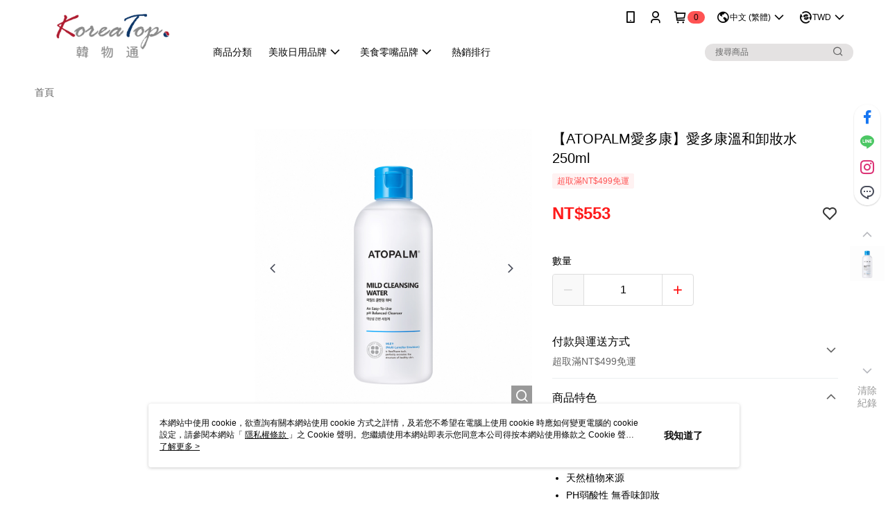

--- FILE ---
content_type: text/css
request_url: https://cms-static.cdn.91app.com/theme/38473/css/cmsTheme_62e881d7-eb5e-4ab5-a683-af41fcc8f9fe_1769067005015.css?v=020190828
body_size: 359
content:
.cms-badge{color:#140606;background:#ff5353}.cms-header{background:#fff}.cms-nav{color:#070707}.cms-logo{background-image:url(https://cms-static.cdn.91app.com/images/original/38473/f6c8f39b-3477-4eac-8acc-88646d931f98-1557817203-rdem9q9eym_desktop.png)}.cms-linkColor{color:#428bca !important}.cms-moneyColor{color:#ff1b1b !important}.cms-discountMoneyColor{color:#ff1b1b !important}.cms-primaryBtnBgColor{background-color:#ff0e0e !important}.cms-primaryBtnTextColor{color:#fff !important}.cms-secondBtnBgColor{background-color:#fff !important}.cms-secondBtnTextColor{color:red !important}.cms-secondBtnBorderColor{border-color:red !important}.cms-primaryHeartBtnBgColor{color:#ff5353 !important}.cms-secondHeartBtnBgColor{color:#333 !important}.cms-generalTagBgColor{background-color:#fff2f2 !important}.cms-generalTagTextColor{color:#ff5353 !important}.cms-emphasisTagBgColor{background-color:#ff5353 !important}.cms-emphasisTagTextColor{color:#fff !important}.cms-keyWordTagTextColor{color:#666 !important}.cms-moneyBgColor{background-color:#ff1b1b !important}.cms-moneyBorderColor{border-color:#ff1b1b !important}.cms-moneyOutlineColor{outline-color:#ff1b1b !important}#progressbar li.active:before{background-color:#ff1b1b !important;border-color:#ff1b1b !important}.cms-secondBtnBgColor:hover{background-color:#f7f7f7 !important}.cms-primaryBtnBgColor:hover{background-color:#fe0000 !important}.cms-primaryBtnBorderColor{border-color:#ff0e0e !important}.cms-primaryQtyBtnTextColor{color:#ff0e0e !important}.cms-tagBorderColor{border-color:#fff2f2 !important}.banner-discount-fee{color:#ff1b1b !important}.banner-add-to-cart{border-color:red !important;color:red !important}.cms-main-color{background-color:#fff !important}.cms-sub-color{color:#070707 !important}